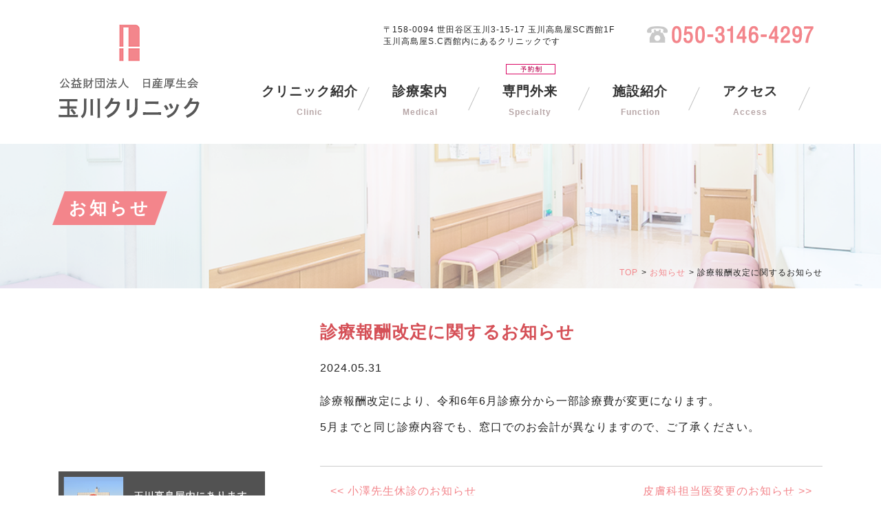

--- FILE ---
content_type: text/html; charset=UTF-8
request_url: https://tamagawa-clinic.jp/%E8%A8%BA%E7%99%82%E5%A0%B1%E9%85%AC%E6%94%B9%E5%AE%9A%E3%81%AB%E9%96%A2%E3%81%99%E3%82%8B%E3%81%8A%E7%9F%A5%E3%82%89%E3%81%9B/
body_size: 8291
content:
<!DOCTYPE html>
<html lang="ja">

<head>
<!-- Google tag (gtag.js) -->
<script async src="https://www.googletagmanager.com/gtag/js?id=G-9KQGE8FPZ5"></script>
<script>
  window.dataLayer = window.dataLayer || [];
  function gtag(){dataLayer.push(arguments);}
  gtag('js', new Date());

  gtag('config', 'G-9KQGE8FPZ5');
</script>
<!-- Google tag (gtag.js) end-->
    <meta charset="UTF-8" />
    <meta http-equiv="X-UA-Compatible" content="IE=edge">
            <meta content="width=1140" name="viewport">
        <meta name="viewport" content="width=1140, maximum-scale=1, user-scalable=0">
        <meta name="format-detection" content="telephone=no">
    <title>診療報酬改定に関するお知らせ | 玉川高島屋S.C西館内にある、内科、眼科、皮膚科、はり・灸、乳腺外来、漢方外来、禁煙外来、土日祝日診療 | 玉川クリニック</title>
    <link rel="shortcut icon" href="https://tamagawa-clinic.jp/wp/wp-content/themes/tamagawa/img/favicon.ico">
    <meta name='robots' content='index, follow, max-image-preview:large, max-snippet:-1, max-video-preview:-1' />

	<!-- This site is optimized with the Yoast SEO plugin v18.2 - https://yoast.com/wordpress/plugins/seo/ -->
	<meta name="description" content="玉川高島屋S.C西館内にある玉川クリニックです。内科、眼科、皮膚科、はり・灸、乳腺外来、漢方外来、禁煙外来の診療を行っています。土日祝日も対応いたします。患者様と&quot;バリアフリーな相互関係&quot;で、患者様にとって最善な&quot;オーダーメイドな医療&quot;を心がけています。" />
	<link rel="canonical" href="https://tamagawa-clinic.jp/診療報酬改定に関するお知らせ/" />
	<meta property="og:locale" content="ja_JP" />
	<meta property="og:type" content="article" />
	<meta property="og:title" content="診療報酬改定に関するお知らせ | 玉川高島屋S.C西館内にある、内科、眼科、皮膚科、はり・灸、乳腺外来、漢方外来、禁煙外来、土日祝日診療 | 玉川クリニック" />
	<meta property="og:description" content="玉川高島屋S.C西館内にある玉川クリニックです。内科、眼科、皮膚科、はり・灸、乳腺外来、漢方外来、禁煙外来の診療を行っています。土日祝日も対応いたします。患者様と&quot;バリアフリーな相互関係&quot;で、患者様にとって最善な&quot;オーダーメイドな医療&quot;を心がけています。" />
	<meta property="og:url" content="https://tamagawa-clinic.jp/診療報酬改定に関するお知らせ/" />
	<meta property="og:site_name" content="玉川クリニック" />
	<meta property="article:published_time" content="2024-05-31T08:25:54+00:00" />
	<meta property="article:modified_time" content="2024-05-31T08:25:55+00:00" />
	<meta name="twitter:card" content="summary" />
	<meta name="twitter:label1" content="執筆者" />
	<meta name="twitter:data1" content="玉川クリニック" />
	<script type="application/ld+json" class="yoast-schema-graph">{"@context":"https://schema.org","@graph":[{"@type":"WebSite","@id":"https://tamagawa-clinic.jp/#website","url":"https://tamagawa-clinic.jp/","name":"玉川クリニック","description":"","potentialAction":[{"@type":"SearchAction","target":{"@type":"EntryPoint","urlTemplate":"https://tamagawa-clinic.jp/?s={search_term_string}"},"query-input":"required name=search_term_string"}],"inLanguage":"ja"},{"@type":"WebPage","@id":"https://tamagawa-clinic.jp/%e8%a8%ba%e7%99%82%e5%a0%b1%e9%85%ac%e6%94%b9%e5%ae%9a%e3%81%ab%e9%96%a2%e3%81%99%e3%82%8b%e3%81%8a%e7%9f%a5%e3%82%89%e3%81%9b/#webpage","url":"https://tamagawa-clinic.jp/%e8%a8%ba%e7%99%82%e5%a0%b1%e9%85%ac%e6%94%b9%e5%ae%9a%e3%81%ab%e9%96%a2%e3%81%99%e3%82%8b%e3%81%8a%e7%9f%a5%e3%82%89%e3%81%9b/","name":"診療報酬改定に関するお知らせ | 玉川高島屋S.C西館内にある、内科、眼科、皮膚科、はり・灸、乳腺外来、漢方外来、禁煙外来、土日祝日診療 | 玉川クリニック","isPartOf":{"@id":"https://tamagawa-clinic.jp/#website"},"datePublished":"2024-05-31T08:25:54+00:00","dateModified":"2024-05-31T08:25:55+00:00","author":{"@id":"https://tamagawa-clinic.jp/#/schema/person/80370029e045d077d000993a49829f85"},"description":"玉川高島屋S.C西館内にある玉川クリニックです。内科、眼科、皮膚科、はり・灸、乳腺外来、漢方外来、禁煙外来の診療を行っています。土日祝日も対応いたします。患者様と\"バリアフリーな相互関係\"で、患者様にとって最善な\"オーダーメイドな医療\"を心がけています。","breadcrumb":{"@id":"https://tamagawa-clinic.jp/%e8%a8%ba%e7%99%82%e5%a0%b1%e9%85%ac%e6%94%b9%e5%ae%9a%e3%81%ab%e9%96%a2%e3%81%99%e3%82%8b%e3%81%8a%e7%9f%a5%e3%82%89%e3%81%9b/#breadcrumb"},"inLanguage":"ja","potentialAction":[{"@type":"ReadAction","target":["https://tamagawa-clinic.jp/%e8%a8%ba%e7%99%82%e5%a0%b1%e9%85%ac%e6%94%b9%e5%ae%9a%e3%81%ab%e9%96%a2%e3%81%99%e3%82%8b%e3%81%8a%e7%9f%a5%e3%82%89%e3%81%9b/"]}]},{"@type":"BreadcrumbList","@id":"https://tamagawa-clinic.jp/%e8%a8%ba%e7%99%82%e5%a0%b1%e9%85%ac%e6%94%b9%e5%ae%9a%e3%81%ab%e9%96%a2%e3%81%99%e3%82%8b%e3%81%8a%e7%9f%a5%e3%82%89%e3%81%9b/#breadcrumb","itemListElement":[{"@type":"ListItem","position":1,"name":"Home","item":"https://tamagawa-clinic.jp/"},{"@type":"ListItem","position":2,"name":"診療報酬改定に関するお知らせ"}]}]}</script>
	<!-- / Yoast SEO plugin. -->


<link rel='dns-prefetch' href='//s.w.org' />
		<script type="text/javascript">
			window._wpemojiSettings = {"baseUrl":"https:\/\/s.w.org\/images\/core\/emoji\/13.0.1\/72x72\/","ext":".png","svgUrl":"https:\/\/s.w.org\/images\/core\/emoji\/13.0.1\/svg\/","svgExt":".svg","source":{"concatemoji":"https:\/\/tamagawa-clinic.jp\/wp\/wp-includes\/js\/wp-emoji-release.min.js?ver=ecde9a7782da578b86b17c35f1d0c01e"}};
			!function(e,a,t){var n,r,o,i=a.createElement("canvas"),p=i.getContext&&i.getContext("2d");function s(e,t){var a=String.fromCharCode;p.clearRect(0,0,i.width,i.height),p.fillText(a.apply(this,e),0,0);e=i.toDataURL();return p.clearRect(0,0,i.width,i.height),p.fillText(a.apply(this,t),0,0),e===i.toDataURL()}function c(e){var t=a.createElement("script");t.src=e,t.defer=t.type="text/javascript",a.getElementsByTagName("head")[0].appendChild(t)}for(o=Array("flag","emoji"),t.supports={everything:!0,everythingExceptFlag:!0},r=0;r<o.length;r++)t.supports[o[r]]=function(e){if(!p||!p.fillText)return!1;switch(p.textBaseline="top",p.font="600 32px Arial",e){case"flag":return s([127987,65039,8205,9895,65039],[127987,65039,8203,9895,65039])?!1:!s([55356,56826,55356,56819],[55356,56826,8203,55356,56819])&&!s([55356,57332,56128,56423,56128,56418,56128,56421,56128,56430,56128,56423,56128,56447],[55356,57332,8203,56128,56423,8203,56128,56418,8203,56128,56421,8203,56128,56430,8203,56128,56423,8203,56128,56447]);case"emoji":return!s([55357,56424,8205,55356,57212],[55357,56424,8203,55356,57212])}return!1}(o[r]),t.supports.everything=t.supports.everything&&t.supports[o[r]],"flag"!==o[r]&&(t.supports.everythingExceptFlag=t.supports.everythingExceptFlag&&t.supports[o[r]]);t.supports.everythingExceptFlag=t.supports.everythingExceptFlag&&!t.supports.flag,t.DOMReady=!1,t.readyCallback=function(){t.DOMReady=!0},t.supports.everything||(n=function(){t.readyCallback()},a.addEventListener?(a.addEventListener("DOMContentLoaded",n,!1),e.addEventListener("load",n,!1)):(e.attachEvent("onload",n),a.attachEvent("onreadystatechange",function(){"complete"===a.readyState&&t.readyCallback()})),(n=t.source||{}).concatemoji?c(n.concatemoji):n.wpemoji&&n.twemoji&&(c(n.twemoji),c(n.wpemoji)))}(window,document,window._wpemojiSettings);
		</script>
		<style type="text/css">
img.wp-smiley,
img.emoji {
	display: inline !important;
	border: none !important;
	box-shadow: none !important;
	height: 1em !important;
	width: 1em !important;
	margin: 0 .07em !important;
	vertical-align: -0.1em !important;
	background: none !important;
	padding: 0 !important;
}
</style>
	<link rel='stylesheet' id='wp-block-library-css'  href='https://tamagawa-clinic.jp/wp/wp-includes/css/dist/block-library/style.min.css?ver=ecde9a7782da578b86b17c35f1d0c01e' type='text/css' media='all' />
<link rel='stylesheet' id='style-css'  href='https://tamagawa-clinic.jp/wp/wp-content/themes/tamagawa/css/style.css?ver=ecde9a7782da578b86b17c35f1d0c01e' type='text/css' media='all' />
<script type='text/javascript' src='https://tamagawa-clinic.jp/wp/wp-content/themes/tamagawa/js/jquery.js?ver=ecde9a7782da578b86b17c35f1d0c01e' id='jquery-js'></script>
<script type='text/javascript' src='https://tamagawa-clinic.jp/wp/wp-content/themes/tamagawa/js/jquery.cookie.js?ver=ecde9a7782da578b86b17c35f1d0c01e' id='jquerycookie-js'></script>
<script type='text/javascript' src='https://tamagawa-clinic.jp/wp/wp-content/themes/tamagawa/js/bootstrap.min.js?ver=ecde9a7782da578b86b17c35f1d0c01e' id='bootstrap-js'></script>
<script type='text/javascript' src='https://tamagawa-clinic.jp/wp/wp-content/themes/tamagawa/js/jquery.sidr.min.js?ver=ecde9a7782da578b86b17c35f1d0c01e' id='jquerysidr-js'></script>
<script type='text/javascript' src='https://tamagawa-clinic.jp/wp/wp-content/themes/tamagawa/js/config.js?ver=ecde9a7782da578b86b17c35f1d0c01e' id='config-js'></script>
<link rel="https://api.w.org/" href="https://tamagawa-clinic.jp/wp-json/" /><link rel="alternate" type="application/json" href="https://tamagawa-clinic.jp/wp-json/wp/v2/posts/1951" /><link rel="EditURI" type="application/rsd+xml" title="RSD" href="https://tamagawa-clinic.jp/wp/xmlrpc.php?rsd" />
<link rel="wlwmanifest" type="application/wlwmanifest+xml" href="https://tamagawa-clinic.jp/wp/wp-includes/wlwmanifest.xml" /> 
<link rel='shortlink' href='https://tamagawa-clinic.jp/?p=1951' />
<link rel="alternate" type="application/json+oembed" href="https://tamagawa-clinic.jp/wp-json/oembed/1.0/embed?url=https%3A%2F%2Ftamagawa-clinic.jp%2F%25e8%25a8%25ba%25e7%2599%2582%25e5%25a0%25b1%25e9%2585%25ac%25e6%2594%25b9%25e5%25ae%259a%25e3%2581%25ab%25e9%2596%25a2%25e3%2581%2599%25e3%2582%258b%25e3%2581%258a%25e7%259f%25a5%25e3%2582%2589%25e3%2581%259b%2F" />
<link rel="alternate" type="text/xml+oembed" href="https://tamagawa-clinic.jp/wp-json/oembed/1.0/embed?url=https%3A%2F%2Ftamagawa-clinic.jp%2F%25e8%25a8%25ba%25e7%2599%2582%25e5%25a0%25b1%25e9%2585%25ac%25e6%2594%25b9%25e5%25ae%259a%25e3%2581%25ab%25e9%2596%25a2%25e3%2581%2599%25e3%2582%258b%25e3%2581%258a%25e7%259f%25a5%25e3%2582%2589%25e3%2581%259b%2F&#038;format=xml" />
<style type="text/css">.recentcomments a{display:inline !important;padding:0 !important;margin:0 !important;}</style>        <style type="text/css">
            .wp-block-image .alignleft { float: none !important; margin: 0 auto 0 0 !important; }
            .wp-block-image .alignright { float: none !important; margin: 0 0 0 auto !important; }
            .wp-block-media-text__media img { height: auto !important; }
            .post-navigation .screen-reader-text {
                clip: auto !important;
                -webkit-clip-path: none !important;
                clip-path: none !important;
                overflow: auto !important;
                position: initial !important;
            }
        </style>
        <!--[if lt IE 9]>
        <script src="https://tamagawa-clinic.jp/wp/wp-content/themes/tamagawa/js/html5shiv.js"></script>
        <script src="https://tamagawa-clinic.jp/wp/wp-content/themes/tamagawa/js/respond.min.js"></script>
        <![endif]-->
</head>

<body class="post-template-default single single-post postid-1951">

    <!-- スマートフォン用メニュー -->
    <div id="sidr">
        <div class="menu-sp-container"><ul id="menu-sp" class="sp_globalNav"><li id="menu-item-101" class="menu-item menu-item-type-post_type menu-item-object-page menu-item-home menu-item-101 slug-ホーム"><a href="https://tamagawa-clinic.jp/">ホーム</a></li>
<li id="menu-item-103" class="menu-item menu-item-type-post_type menu-item-object-page menu-item-103 slug-クリニック紹介"><a href="https://tamagawa-clinic.jp/clinic/">クリニック紹介</a></li>
<li id="menu-item-110" class="menu-item menu-item-type-post_type menu-item-object-page menu-item-110 slug-診療案内"><a href="https://tamagawa-clinic.jp/medical/">診療案内</a></li>
<li id="menu-item-107" class="menu-item menu-item-type-post_type menu-item-object-page menu-item-107 slug-専門外来"><a href="https://tamagawa-clinic.jp/specialty/">専門外来</a></li>
<li id="menu-item-108" class="menu-item menu-item-type-post_type menu-item-object-page menu-item-108 slug-施設紹介"><a href="https://tamagawa-clinic.jp/facility/">施設紹介</a></li>
<li id="menu-item-102" class="menu-item menu-item-type-post_type menu-item-object-page menu-item-102 slug-アクセス"><a href="https://tamagawa-clinic.jp/access/">アクセス</a></li>
<li id="menu-item-115" class="menu-item menu-item-type-post_type menu-item-object-page menu-item-115 slug-東洋医学（漢方外来）"><a href="https://tamagawa-clinic.jp/oriental_medicine/">東洋医学（漢方外来）</a></li>
<li id="menu-item-104" class="menu-item menu-item-type-post_type menu-item-object-page menu-item-104 slug-人間ドック・各種検診"><a href="https://tamagawa-clinic.jp/examination/">人間ドック・各種検診</a></li>
<li id="menu-item-106" class="menu-item menu-item-type-post_type menu-item-object-page menu-item-106 slug-土曜日内科担当医表"><a href="https://tamagawa-clinic.jp/schedule/">土曜日内科担当医表</a></li>
<li id="menu-item-113" class="menu-item menu-item-type-post_type menu-item-object-page menu-item-113 slug-お知らせ"><a href="https://tamagawa-clinic.jp/news/">お知らせ</a></li>
<li id="menu-item-1860" class="menu-item menu-item-type-custom menu-item-object-custom menu-item-1860 slug-プライバシーポリシー"><a href="https://tamagawa-clinic.jp/clinic/#privacy">プライバシーポリシー</a></li>
</ul></div>    </div>
    <div id="wrap">
        <div id="headerWrap">
            <div class="container">
                <div id="header">
                    <a href="https://tamagawa-clinic.jp/" class="site_name_sp hidden-sm visible-xs">
                    </a>
                    <a id="spNavBtn" class="visible-xs" href="#sidr"><span class="glyphicon glyphicon-menu-hamburger"></span><br>メニュー</a>
                    <div class="row">
                        <div class="col-sm-3 hidden-xs">
                            <div id="logo">
                                <a href="https://tamagawa-clinic.jp/" class="site_name">
                                    <img src="https://tamagawa-clinic.jp/wp/wp-content/themes/tamagawa/img/hd_logo.png" alt="公益財団法人　日産厚生会玉川クリニック" class="hoverlight h_logo ">
                                </a>
                            </div>
                        </div>
                        <div class="col-sm-9 hidden-xs">
                            <div class="row">
                                <div class="col-sm-offset-2 col-sm-6">
                                    <p class="address">〒158-0094 世田谷区玉川3-15-17 玉川高島屋SC西館1F<br>玉川高島屋S.C西館内にあるクリニックです
                                    </p>
                                </div>
                                <div class="col-sm-4">

                                    <img src="https://tamagawa-clinic.jp/wp/wp-content/themes/tamagawa/img/hd_tel.png?20221118" alt="電話番号 03-3709-3281" class="tel mb_10">
                                </div>
                            </div>
                            <div id="gnavWrap">
                                <img src="https://tamagawa-clinic.jp/wp/wp-content/themes/tamagawa/img/i-reserve.png" alt="予約制" class="hoverlight reserve hidden-xs">
                                <nav id="gnav">
                                    <div class="menu-global-container"><ul id="menu-global" class="globalNav"><li id="menu-item-20" class="menu-item menu-item-type-post_type menu-item-object-page menu-item-20 slug-クリニック紹介&lt;br&gt;&lt;span class=&quot;subTitle&quot;&gt;Clinic&lt;/span&gt;"><a href="https://tamagawa-clinic.jp/clinic/">クリニック紹介<br><span class="subTitle">Clinic</span></a></li>
<li id="menu-item-22" class="menu-item menu-item-type-post_type menu-item-object-page menu-item-22 slug-診療案内&lt;br&gt;&lt;span class=&quot;subTitle&quot;&gt;Medical&lt;/span&gt;"><a href="https://tamagawa-clinic.jp/medical/">診療案内<br><span class="subTitle">Medical</span></a></li>
<li id="menu-item-21" class="menu-item menu-item-type-post_type menu-item-object-page menu-item-21 slug-専門外来&lt;br&gt;&lt;span class=&quot;subTitle&quot;&gt;Specialty&lt;/span&gt;"><a href="https://tamagawa-clinic.jp/specialty/">専門外来<br><span class="subTitle">Specialty</span></a></li>
<li id="menu-item-23" class="menu-item menu-item-type-post_type menu-item-object-page menu-item-23 slug-施設紹介&lt;br&gt;&lt;span class=&quot;subTitle&quot;&gt;Function&lt;/span&gt;"><a href="https://tamagawa-clinic.jp/facility/">施設紹介<br><span class="subTitle">Function</span></a></li>
<li id="menu-item-19" class="menu-item menu-item-type-post_type menu-item-object-page menu-item-19 slug-アクセス&lt;br&gt;&lt;span class=&quot;subTitle&quot;&gt;Access&lt;/span&gt;"><a href="https://tamagawa-clinic.jp/access/">アクセス<br><span class="subTitle">Access</span></a></li>
</ul></div>                                </nav>
                            </div>
                        </div>
                    </div>
                </div>
            </div>
        </div>
        <div id="mainWrap">
                            <div id="submainimage">
                    <div class="container">
                        <div class="titleText"><span>お知らせ</span></div>
                        <!--ぱんくず -->
                        <div class="breadcrumbs"><ul class="breadcrumbs-list"><li class="item-home"><a class="bread-link bread-home" href="https://tamagawa-clinic.jp" title="TOP">TOP</a></li><li class="item-cat"><a href="https://tamagawa-clinic.jp/category/news/">お知らせ</a></li><li class="item-current item-1951"><span class="bread-current bread-1951" title="診療報酬改定に関するお知らせ">診療報酬改定に関するお知らせ</span></li></ul></div>                        <!-- ぱんくず -->
                    </div>
                </div>


            
        </div>
<div id="containerWrap">

    <div class="container">
        <div id="container" class="row">
            <div id="main" class="col-md-9">
                <section>
            <!--ぱんくず -->
                <!-- <div class="breadcrumbs"><ul class="breadcrumbs-list"><li class="item-home"><a class="bread-link bread-home" href="https://tamagawa-clinic.jp" title="TOP">TOP</a></li><li class="item-cat"><a href="https://tamagawa-clinic.jp/category/news/">お知らせ</a></li><li class="item-current item-1951"><span class="bread-current bread-1951" title="診療報酬改定に関するお知らせ">診療報酬改定に関するお知らせ</span></li></ul></div> -->
        <!--/ ぱんくず -->
        

                                        
                    <h2 class="entry-title">診療報酬改定に関するお知らせ</h2>
                    <div class="headline_bk">
                    <p class="cal">2024.05.31</p>

                    <p>
<p>診療報酬改定により、令和6年6月診療分から一部診療費が変更になります。</p>



<p>5月までと同じ診療内容でも、窓口でのお会計が異なりますので、ご了承ください。</p>
</p>
                    <p class="fl_right"></p>
                    <br class="class">

                    


                    <div id="postLink" class="row-field">
                        <div id="postLinkPreview" class="col-md-6">
                            <a href="https://tamagawa-clinic.jp/%e5%b0%8f%e6%be%a4%e5%85%88%e7%94%9f%e4%bc%91%e8%a8%ba%e3%81%ae%e3%81%8a%e7%9f%a5%e3%82%89%e3%81%9b/" rel="prev"><span class="meta-nav"><<</span> 小澤先生休診のお知らせ</a>                        </div>
                        <div id="postLinkNext" class="col-md-6">
                                <a href="https://tamagawa-clinic.jp/%e7%9a%ae%e8%86%9a%e7%a7%91%e6%8b%85%e5%bd%93%e5%8c%bb%e5%a4%89%e6%9b%b4%e3%81%ae%e3%81%8a%e7%9f%a5%e3%82%89%e3%81%9b-3/" rel="next">皮膚科担当医変更のお知らせ <span class="meta-nav">>></span></a>                        </div>
                        <br class="class">                    
                    </div>
                    </div>
                </section>
            </div>
            
          
<div id="sidebar" class="col-sm-3">
	<div id="sidebarWrap">
		
				<section class="side-info">
			<iframe src="https://www.google.com/maps/embed?pb=!1m18!1m12!1m3!1d1363.7308139277006!2d139.6248344239065!3d35.614984753449754!2m3!1f0!2f0!3f0!3m2!1i1024!2i768!4f13.1!3m3!1m2!1s0x6018f4144d928767%3A0xb95c8311ea83d53b!2z546J5bed44Kv44Oq44OL44OD44Kv!5e0!3m2!1sja!2sjp!4v1488266646163" width="100%" height="295" frameborder="0" style="border:0" allowfullscreen></iframe>
		</section>
		<section class="subject">
			<h2 class="h2-ttl_side">診療科目</h2>
			<p>内科／眼科／皮膚科<br>
専門外来(予約制)<br>
乳腺／漢方／睡眠時無呼吸</p>
		</section>
		<section class="time">
			<h2 class="h2-ttl_side">診療時間</h2>
			<p>診療科目によって異なりますので詳しくは各診療科目をご覧ください。</p>
			<ul>
				<li><a href="https://tamagawa-clinic.jp/medical/" class="btn btn_side_subjects">内科・呼吸器内科、眼科</a></li>
				<li><a href="https://tamagawa-clinic.jp/medical#dermatology" class="btn btn_side_subjects">皮膚科</a></li>
				<li><a href="https://tamagawa-clinic.jp/specialty/" class="btn btn_side_subjects">専門外来</a></li>
				<li><a href="https://tamagawa-clinic.jp/examination/#examination" class="btn btn_side_subjects">各種検診</a></li>
			</ul>
		</section>
		<hr>
		<section class="other_contents">
			<ul>
				<li><a href="https://tamagawa-clinic.jp/schedule/" class="btn btn_side_subjects">土曜日内科担当医表</a></li>
				<li><a href="https://tamagawa-clinic.jp/examination/" class="btn btn_side_subjects">人間ドック<br>各種検診</a></li>
				<li><a href="https://tamagawa-clinic.jp/oriental_medicine" class="btn btn_side_subjects">東洋医学（漢方外来）</a></li>
			</ul>
		</section>
		<section class="other_contents movie ta_center">
			<div class="video-container">
				<iframe src="https://www.youtube.com/embed/0rSQikX6d-8?rel=0&loop=1&playlist=0rSQikX6d-8" frameborder="0" allow="accelerometer; autoplay; encrypted-media; gyroscope; picture-in-picture" allowfullscreen></iframe>
			</div>
			<div class="video-container">
				<iframe src="https://www.youtube.com/embed/Qx4mgHDgCn0?rel=0&loop=1&playlist=Qx4mgHDgCn0" frameborder="0" allow="accelerometer; autoplay; encrypted-media; gyroscope; picture-in-picture" allowfullscreen></iframe>
			</div>
		</section>
		<section class="bnr_box">
			<!-- <a href="https://doctorsfile.jp/h/10150/mt/1/" target="_blank">
				<img src="https://tamagawa-clinic.jp/wp/wp-content/themes/tamagawa/img/bnr_sd_doctors_file.jpg" class="img-responsive center-block mt_20 mb_10" alt="ドクターズファイル">
			</a> -->
			<a href="https://tamagawa-clinic.jp/recruit/">
				<img src="https://tamagawa-clinic.jp/wp/wp-content/themes/tamagawa/img/bnr_sd_recruit.png" class="img-responsive center-block mt_20 mb_10" alt="職員募集">
			</a>

		</section>
		<section id="counterInclude" class="d_none">
					</section>

		<!--	<img src="https://tamagawa-clinic.jp/wp/wp-content/themes/tamagawa/img/sidebar.jpg">

		<section class="side-time">
		<h2>受付時間</h2>
				<div class="side-time-inner">

		<img src="https://tamagawa-clinic.jp/wp/wp-content/themes/tamagawa/img/side_sinryo01.png" class="side-time-img" >
		<a href="https://tamagawa-clinic.jp/department/naika#tantoui/" class="btn btn_detail side-time-btn"><img src="https://tamagawa-clinic.jp/wp/wp-content/themes/tamagawa/img/side_sinryo_btn.png" ></a>
		<p class="side-time-txt">夜間、休日も当直医師が
待機していますので、
	急患の場合は診察致します。 </p>
	</div>
		</section>

		<section class="side-nav-box">
			<h2>医療関係者の方へ</h2>
			<ul>
				<li><a href="https://tamagawa-clinic.jp/section/pharmacy/"><img src="https://tamagawa-clinic.jp/wp/wp-content/themes/tamagawa/img/side-nav01.png" alt="薬剤科"></li></a>
				<li><a href="https://tamagawa-clinic.jp/nutrition/"><img src="https://tamagawa-clinic.jp/wp/wp-content/themes/tamagawa/img/side-nav02.png" alt="栄養科"></li></a>
				<li><a href="https://tamagawa-clinic.jp/section/riha/"><img src="https://tamagawa-clinic.jp/wp/wp-content/themes/tamagawa/img/side-nav03.png" alt="リハビリテーション"></li></a>
			</ul>
		</section>
	</div>


	<div class="bnrBox">
		<a href="https://tamagawa-clinic.jp/branch/"><img src="https://tamagawa-clinic.jp/wp/wp-content/themes/tamagawa/img/bnr_kanren.png" alt="関連施設"></a>
		<a href="https://tamagawa-clinic.jp/recruit/"><img src="https://tamagawa-clinic.jp/wp/wp-content/themes/tamagawa/img/bnr_saiyo.png" alt="採用情報"></a>

-->
	</div>
</div>                

        </div>
    </div>
</div>

        <div id="gotop" style="opacity: 1;">
            <a href="#wrap"><span class="glyphicon glyphicon-menu-up"></span></a>
        </div>
    </div>
</div>

<div class="visible-xs">
    <ul class="spnavmenu">
        <li><a href="https://tamagawa-clinic.jp/"><i class="glyphicon glyphicon-home"></i><br>ホーム</a></li>
        <li><a href="tel:05031464297"><i class="glyphicon glyphicon-earphone"></i><br>電話</a></li>
        <li><a href="https://goo.gl/maps/iiCYgoZk6HA2" target="_blank"><i class="glyphicon glyphicon-map-marker"></i><br>地図</a></li>
    </ul>
</div>
                    <div id="footerWrap">
                        <div id="footerUpper">
                            <div class="container">
                                <div id="footer">
                                    <div class="row">
                                        <div class="col-sm-6">
                                            <img src="https://tamagawa-clinic.jp/wp/wp-content/themes/tamagawa/img/img_footerimage.png" alt="玉川クリニック内観" class="img-responsive">
                                        </div>
                                        <div class="col-sm-6">
                                            <p><span>公益財団法人日産厚生会</span> <br class="visible-xs">玉川クリニック</p>
                                            <div class="row info_box hidden-xs">
                                                <div class="col-sm-8">
                                                    <p class="fw_bold"><span>世田谷区玉川3-15-17 玉川高島屋SC西館1F</span></p>
                                                    <p>TEL:050-3146-4297</p>
                                                </div>
                                                <div class="col-sm-4 hidden-xs">
                                                    <a href="https://tamagawa-clinic.jp/access" class="btn btn_footer mt_30">アクセスはこちら</a>
                                                </div>
                                            </div>
                                            <div class="hidden-xs">
                                                <h2>Contents</h2>
                                                <div class="menu-footer-container"><ul id="menu-footer" class="footerNav"><li id="menu-item-25" class="menu-item menu-item-type-post_type menu-item-object-page menu-item-home menu-item-25 slug-ホーム"><a href="https://tamagawa-clinic.jp/">ホーム</a></li>
<li id="menu-item-26" class="menu-item menu-item-type-post_type menu-item-object-page menu-item-26 slug-クリニック紹介"><a href="https://tamagawa-clinic.jp/clinic/">クリニック紹介</a></li>
<li id="menu-item-27" class="menu-item menu-item-type-post_type menu-item-object-page menu-item-27 slug-診療案内"><a href="https://tamagawa-clinic.jp/medical/">診療案内</a></li>
<li id="menu-item-39" class="menu-item menu-item-type-post_type menu-item-object-page menu-item-39 slug-専門外来"><a href="https://tamagawa-clinic.jp/specialty/">専門外来</a></li>
<li id="menu-item-28" class="menu-item menu-item-type-post_type menu-item-object-page menu-item-28 slug-施設紹介"><a href="https://tamagawa-clinic.jp/facility/">施設紹介</a></li>
<li id="menu-item-29" class="menu-item menu-item-type-post_type menu-item-object-page menu-item-29 slug-アクセス"><a href="https://tamagawa-clinic.jp/access/">アクセス</a></li>
<li id="menu-item-36" class="menu-item menu-item-type-post_type menu-item-object-page menu-item-36 slug-東洋医学"><a href="https://tamagawa-clinic.jp/oriental_medicine/">東洋医学</a></li>
<li id="menu-item-37" class="menu-item menu-item-type-post_type menu-item-object-page menu-item-37 slug-人間ドック・各種検診"><a href="https://tamagawa-clinic.jp/examination/">人間ドック・各種検診</a></li>
<li id="menu-item-38" class="menu-item menu-item-type-post_type menu-item-object-page menu-item-38 slug-土曜日内科担当医表"><a href="https://tamagawa-clinic.jp/schedule/">土曜日内科担当医表</a></li>
<li id="menu-item-226" class="menu-item menu-item-type-post_type menu-item-object-page menu-item-226 slug-職員募集"><a href="https://tamagawa-clinic.jp/recruit/">職員募集</a></li>
<li id="menu-item-1859" class="menu-item menu-item-type-custom menu-item-object-custom menu-item-1859 slug-プライバシーポリシー"><a href="https://tamagawa-clinic.jp/clinic/#privacy">プライバシーポリシー</a></li>
</ul></div>                                            </div>
                                        </div>
                                    </div>
                                </div>
                            </div>
                        </div>
                        <div class="copyright hidden-xs">
                            <div class="container">
                            © 2017 玉川クリニック All Right Reserved.
                            </div>
                        </div>
                    </div>
                </div>
            </div>
        <script type='text/javascript' src='https://tamagawa-clinic.jp/wp/wp-includes/js/wp-embed.min.js?ver=ecde9a7782da578b86b17c35f1d0c01e' id='wp-embed-js'></script>
    </body>
</html>

--- FILE ---
content_type: application/javascript
request_url: https://tamagawa-clinic.jp/wp/wp-content/themes/tamagawa/js/config.js?ver=ecde9a7782da578b86b17c35f1d0c01e
body_size: 1320
content:
$(function(){		


	// 画像ロールオーバー
    $("img.rover").each(function() {
        var off = this.src;
        var dot = this.src.lastIndexOf('.');
        var on = this.src.substr(0, dot) +
            '_on' + this.src.substr(dot, 4);
        $(this).hover(
            function() { this.src = on; },
            function() { this.src = off; });
    });		
		

	//画像ポップアップ（colorbox）
	/*$('a.colorbox').colorbox({rel:'gal'});*/
	
	
	// #で始まるアンカーをクリックした場合の処理（ページ内スクロール）
/*   	$('a[href^=#]').click(function() {
	    // スクロールの速度
	    var speed = 400;// ミリ秒
	    // アンカーの値取得
	    var href= $(this).attr("href");
	    // 移動先を取得
	    var target = $(href == "#" || href == "" ? 'html' : href);
	    // 移動先を数値で取得
	    var position = target.offset().top;
  	});*/
      
		
		// トップに戻る
		// hide #gotop first
		$("#gotop").hide();
		// fade in #gotop
		$(function () {
			$(window).scroll(function () {
				if ($(this).scrollTop() > 100) {
					$('#gotop').fadeIn();
				} else {
					$('#gotop').fadeOut();
				}
			});	
			// scroll body to 0px on click
			$('#gotop a').click(function () {
				$('body,html').animate({scrollTop: 0}, 400,'swing');
				return false;
			});
		});

	$(".hoverlight, .btn, ul.globalNav li a").on({
	    "mouseenter":function(){
	        // $(this).fadeTo("fast",.5);
	        $(this).css('opacity', '.6').animate({'opacity': '1'}, 'slow');
	    }
	    // "mouseleave":function(){
	    // $(this).fadeTo("fast",1);
	    // }
	});


	if($(".acTitle").length > 0){
		$(".acChild").hide();
		$(".acTitle").on("click",function(){
		    $(this).next().slideToggle();
		});
	}


	// $("ul.sub").hide();
	$("ul.globalNav li").hover(function(){
			$("ul:not(:animated)",this).fadeIn(400);
	},
	function(){
			$("ul",this).fadeOut(400);
	});

	// スマートフォン用ナビ
	if($("#sidr").length > 0){
		$('#spNavBtn').sidr({
			name: 'sidr',
			side: 'right',
			source: function() {
				$('#wrap').on("click",function(){
					$.sidr('close', 'sidr');
				});
			}		
		});
		$('#spNavBtn').on("click",function(){
			var navIcon = $(this);
			if ($(navIcon).children("span").hasClass('glyphicon-menu-hamburger')) {
				$(navIcon).html('<span class="glyphicon glyphicon-remove"></span><br>閉じる');
			}else{
				$(navIcon).html('<span class="glyphicon glyphicon-menu-hamburger"></span><br>メニュー');
			}			
		});
	}
	// padでもhover表現
	$( 'a' ).bind('touchstart', function(){
  	$(this).addClass( 'hover' );
	}).bind('touchend', function(){
  	$(this).removeClass( 'hover' );
	});

	// IEの点線消去
	$(document).ready(function(){$("a").bind("focus",function(){if(this.blur)this.blur();});});

});


